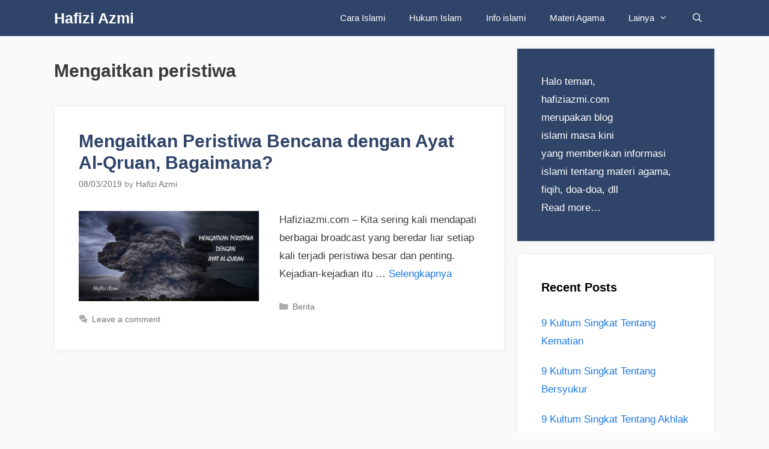

--- FILE ---
content_type: text/html; charset=UTF-8
request_url: https://hafiziazmi.com/tag/mengaitkan-peristiwa/
body_size: 10918
content:
<!DOCTYPE html><html dir="ltr" lang="en-US"
prefix="og: https://ogp.me/ns#" ><head><meta charset="UTF-8"><link rel="profile" href="https://gmpg.org/xfn/11"><title>Mengaitkan peristiwa - Hafizi Azmi</title><meta name="robots" content="max-image-preview:large" /><link rel="canonical" href="https://hafiziazmi.com/tag/mengaitkan-peristiwa/" /><meta name="generator" content="All in One SEO (AIOSEO) 4.3.9" /> <script type="application/ld+json" class="aioseo-schema">{"@context":"https:\/\/schema.org","@graph":[{"@type":"BreadcrumbList","@id":"https:\/\/hafiziazmi.com\/tag\/mengaitkan-peristiwa\/#breadcrumblist","itemListElement":[{"@type":"ListItem","@id":"https:\/\/hafiziazmi.com\/#listItem","position":1,"item":{"@type":"WebPage","@id":"https:\/\/hafiziazmi.com\/","name":"Home","description":"Blog Islami Masa Kini","url":"https:\/\/hafiziazmi.com\/"},"nextItem":"https:\/\/hafiziazmi.com\/tag\/mengaitkan-peristiwa\/#listItem"},{"@type":"ListItem","@id":"https:\/\/hafiziazmi.com\/tag\/mengaitkan-peristiwa\/#listItem","position":2,"item":{"@type":"WebPage","@id":"https:\/\/hafiziazmi.com\/tag\/mengaitkan-peristiwa\/","name":"Mengaitkan peristiwa","url":"https:\/\/hafiziazmi.com\/tag\/mengaitkan-peristiwa\/"},"previousItem":"https:\/\/hafiziazmi.com\/#listItem"}]},{"@type":"CollectionPage","@id":"https:\/\/hafiziazmi.com\/tag\/mengaitkan-peristiwa\/#collectionpage","url":"https:\/\/hafiziazmi.com\/tag\/mengaitkan-peristiwa\/","name":"Mengaitkan peristiwa - Hafizi Azmi","inLanguage":"en-US","isPartOf":{"@id":"https:\/\/hafiziazmi.com\/#website"},"breadcrumb":{"@id":"https:\/\/hafiziazmi.com\/tag\/mengaitkan-peristiwa\/#breadcrumblist"}},{"@type":"Organization","@id":"https:\/\/hafiziazmi.com\/#organization","name":"Hafizi Azmi","url":"https:\/\/hafiziazmi.com\/"},{"@type":"WebSite","@id":"https:\/\/hafiziazmi.com\/#website","url":"https:\/\/hafiziazmi.com\/","name":"Hafizi Azmi","description":"Blog Islami Masa Kini","inLanguage":"en-US","publisher":{"@id":"https:\/\/hafiziazmi.com\/#organization"}}]}</script> <link rel='dns-prefetch' href='//fonts.googleapis.com' /><link rel='dns-prefetch' href='//www.google-analytics.com' /><link rel='dns-prefetch' href='//www.googletagmanager.com' /><link rel='dns-prefetch' href='//ajax.googleapis.com' /><link rel='dns-prefetch' href='//fonts.gstatic.com' /><link rel="alternate" type="application/rss+xml" title="Hafizi Azmi &raquo; Feed" href="https://hafiziazmi.com/feed/" /><link rel="alternate" type="application/rss+xml" title="Hafizi Azmi &raquo; Comments Feed" href="https://hafiziazmi.com/comments/feed/" /><link rel="alternate" type="application/rss+xml" title="Hafizi Azmi &raquo; Mengaitkan peristiwa Tag Feed" href="https://hafiziazmi.com/tag/mengaitkan-peristiwa/feed/" /><style type="text/css">img.wp-smiley,img.emoji{display:inline!important;border:none!important;box-shadow:none!important;height:1em!important;width:1em!important;margin:0 0.07em!important;vertical-align:-0.1em!important;background:none!important;padding:0!important}</style><link rel='stylesheet' id='wp-block-library-css' href='https://hafiziazmi.com/wp-includes/css/dist/block-library/style.min.css' type='text/css' media='all' /><link rel='stylesheet' id='classic-theme-styles-css' href='https://hafiziazmi.com/wp-includes/css/classic-themes.min.css' type='text/css' media='all' /><style id='global-styles-inline-css' type='text/css'>body{--wp--preset--color--black:#000;--wp--preset--color--cyan-bluish-gray:#abb8c3;--wp--preset--color--white:#fff;--wp--preset--color--pale-pink:#f78da7;--wp--preset--color--vivid-red:#cf2e2e;--wp--preset--color--luminous-vivid-orange:#ff6900;--wp--preset--color--luminous-vivid-amber:#fcb900;--wp--preset--color--light-green-cyan:#7bdcb5;--wp--preset--color--vivid-green-cyan:#00d084;--wp--preset--color--pale-cyan-blue:#8ed1fc;--wp--preset--color--vivid-cyan-blue:#0693e3;--wp--preset--color--vivid-purple:#9b51e0;--wp--preset--gradient--vivid-cyan-blue-to-vivid-purple:linear-gradient(135deg,rgba(6,147,227,1) 0%,rgb(155,81,224) 100%);--wp--preset--gradient--light-green-cyan-to-vivid-green-cyan:linear-gradient(135deg,rgb(122,220,180) 0%,rgb(0,208,130) 100%);--wp--preset--gradient--luminous-vivid-amber-to-luminous-vivid-orange:linear-gradient(135deg,rgba(252,185,0,1) 0%,rgba(255,105,0,1) 100%);--wp--preset--gradient--luminous-vivid-orange-to-vivid-red:linear-gradient(135deg,rgba(255,105,0,1) 0%,rgb(207,46,46) 100%);--wp--preset--gradient--very-light-gray-to-cyan-bluish-gray:linear-gradient(135deg,rgb(238,238,238) 0%,rgb(169,184,195) 100%);--wp--preset--gradient--cool-to-warm-spectrum:linear-gradient(135deg,rgb(74,234,220) 0%,rgb(151,120,209) 20%,rgb(207,42,186) 40%,rgb(238,44,130) 60%,rgb(251,105,98) 80%,rgb(254,248,76) 100%);--wp--preset--gradient--blush-light-purple:linear-gradient(135deg,rgb(255,206,236) 0%,rgb(152,150,240) 100%);--wp--preset--gradient--blush-bordeaux:linear-gradient(135deg,rgb(254,205,165) 0%,rgb(254,45,45) 50%,rgb(107,0,62) 100%);--wp--preset--gradient--luminous-dusk:linear-gradient(135deg,rgb(255,203,112) 0%,rgb(199,81,192) 50%,rgb(65,88,208) 100%);--wp--preset--gradient--pale-ocean:linear-gradient(135deg,rgb(255,245,203) 0%,rgb(182,227,212) 50%,rgb(51,167,181) 100%);--wp--preset--gradient--electric-grass:linear-gradient(135deg,rgb(202,248,128) 0%,rgb(113,206,126) 100%);--wp--preset--gradient--midnight:linear-gradient(135deg,rgb(2,3,129) 0%,rgb(40,116,252) 100%);--wp--preset--duotone--dark-grayscale:url('#wp-duotone-dark-grayscale');--wp--preset--duotone--grayscale:url('#wp-duotone-grayscale');--wp--preset--duotone--purple-yellow:url('#wp-duotone-purple-yellow');--wp--preset--duotone--blue-red:url('#wp-duotone-blue-red');--wp--preset--duotone--midnight:url('#wp-duotone-midnight');--wp--preset--duotone--magenta-yellow:url('#wp-duotone-magenta-yellow');--wp--preset--duotone--purple-green:url('#wp-duotone-purple-green');--wp--preset--duotone--blue-orange:url('#wp-duotone-blue-orange');--wp--preset--font-size--small:13px;--wp--preset--font-size--medium:20px;--wp--preset--font-size--large:36px;--wp--preset--font-size--x-large:42px;--wp--preset--spacing--20:.44rem;--wp--preset--spacing--30:.67rem;--wp--preset--spacing--40:1rem;--wp--preset--spacing--50:1.5rem;--wp--preset--spacing--60:2.25rem;--wp--preset--spacing--70:3.38rem;--wp--preset--spacing--80:5.06rem;--wp--preset--shadow--natural:6px 6px 9px rgba(0,0,0,.2);--wp--preset--shadow--deep:12px 12px 50px rgba(0,0,0,.4);--wp--preset--shadow--sharp:6px 6px 0 rgba(0,0,0,.2);--wp--preset--shadow--outlined:6px 6px 0 -3px rgba(255,255,255,1),6px 6px rgba(0,0,0,1);--wp--preset--shadow--crisp:6px 6px 0 rgba(0,0,0,1)}:where(.is-layout-flex){gap:.5em}body .is-layout-flow>.alignleft{float:left;margin-inline-start:0;margin-inline-end:2em}body .is-layout-flow>.alignright{float:right;margin-inline-start:2em;margin-inline-end:0}body .is-layout-flow>.aligncenter{margin-left:auto!important;margin-right:auto!important}body .is-layout-constrained>.alignleft{float:left;margin-inline-start:0;margin-inline-end:2em}body .is-layout-constrained>.alignright{float:right;margin-inline-start:2em;margin-inline-end:0}body .is-layout-constrained>.aligncenter{margin-left:auto!important;margin-right:auto!important}body .is-layout-constrained>:where(:not(.alignleft):not(.alignright):not(.alignfull)){max-width:var(--wp--style--global--content-size);margin-left:auto!important;margin-right:auto!important}body .is-layout-constrained>.alignwide{max-width:var(--wp--style--global--wide-size)}body .is-layout-flex{display:flex}body .is-layout-flex{flex-wrap:wrap;align-items:center}body .is-layout-flex>*{margin:0}:where(.wp-block-columns.is-layout-flex){gap:2em}.has-black-color{color:var(--wp--preset--color--black)!important}.has-cyan-bluish-gray-color{color:var(--wp--preset--color--cyan-bluish-gray)!important}.has-white-color{color:var(--wp--preset--color--white)!important}.has-pale-pink-color{color:var(--wp--preset--color--pale-pink)!important}.has-vivid-red-color{color:var(--wp--preset--color--vivid-red)!important}.has-luminous-vivid-orange-color{color:var(--wp--preset--color--luminous-vivid-orange)!important}.has-luminous-vivid-amber-color{color:var(--wp--preset--color--luminous-vivid-amber)!important}.has-light-green-cyan-color{color:var(--wp--preset--color--light-green-cyan)!important}.has-vivid-green-cyan-color{color:var(--wp--preset--color--vivid-green-cyan)!important}.has-pale-cyan-blue-color{color:var(--wp--preset--color--pale-cyan-blue)!important}.has-vivid-cyan-blue-color{color:var(--wp--preset--color--vivid-cyan-blue)!important}.has-vivid-purple-color{color:var(--wp--preset--color--vivid-purple)!important}.has-black-background-color{background-color:var(--wp--preset--color--black)!important}.has-cyan-bluish-gray-background-color{background-color:var(--wp--preset--color--cyan-bluish-gray)!important}.has-white-background-color{background-color:var(--wp--preset--color--white)!important}.has-pale-pink-background-color{background-color:var(--wp--preset--color--pale-pink)!important}.has-vivid-red-background-color{background-color:var(--wp--preset--color--vivid-red)!important}.has-luminous-vivid-orange-background-color{background-color:var(--wp--preset--color--luminous-vivid-orange)!important}.has-luminous-vivid-amber-background-color{background-color:var(--wp--preset--color--luminous-vivid-amber)!important}.has-light-green-cyan-background-color{background-color:var(--wp--preset--color--light-green-cyan)!important}.has-vivid-green-cyan-background-color{background-color:var(--wp--preset--color--vivid-green-cyan)!important}.has-pale-cyan-blue-background-color{background-color:var(--wp--preset--color--pale-cyan-blue)!important}.has-vivid-cyan-blue-background-color{background-color:var(--wp--preset--color--vivid-cyan-blue)!important}.has-vivid-purple-background-color{background-color:var(--wp--preset--color--vivid-purple)!important}.has-black-border-color{border-color:var(--wp--preset--color--black)!important}.has-cyan-bluish-gray-border-color{border-color:var(--wp--preset--color--cyan-bluish-gray)!important}.has-white-border-color{border-color:var(--wp--preset--color--white)!important}.has-pale-pink-border-color{border-color:var(--wp--preset--color--pale-pink)!important}.has-vivid-red-border-color{border-color:var(--wp--preset--color--vivid-red)!important}.has-luminous-vivid-orange-border-color{border-color:var(--wp--preset--color--luminous-vivid-orange)!important}.has-luminous-vivid-amber-border-color{border-color:var(--wp--preset--color--luminous-vivid-amber)!important}.has-light-green-cyan-border-color{border-color:var(--wp--preset--color--light-green-cyan)!important}.has-vivid-green-cyan-border-color{border-color:var(--wp--preset--color--vivid-green-cyan)!important}.has-pale-cyan-blue-border-color{border-color:var(--wp--preset--color--pale-cyan-blue)!important}.has-vivid-cyan-blue-border-color{border-color:var(--wp--preset--color--vivid-cyan-blue)!important}.has-vivid-purple-border-color{border-color:var(--wp--preset--color--vivid-purple)!important}.has-vivid-cyan-blue-to-vivid-purple-gradient-background{background:var(--wp--preset--gradient--vivid-cyan-blue-to-vivid-purple)!important}.has-light-green-cyan-to-vivid-green-cyan-gradient-background{background:var(--wp--preset--gradient--light-green-cyan-to-vivid-green-cyan)!important}.has-luminous-vivid-amber-to-luminous-vivid-orange-gradient-background{background:var(--wp--preset--gradient--luminous-vivid-amber-to-luminous-vivid-orange)!important}.has-luminous-vivid-orange-to-vivid-red-gradient-background{background:var(--wp--preset--gradient--luminous-vivid-orange-to-vivid-red)!important}.has-very-light-gray-to-cyan-bluish-gray-gradient-background{background:var(--wp--preset--gradient--very-light-gray-to-cyan-bluish-gray)!important}.has-cool-to-warm-spectrum-gradient-background{background:var(--wp--preset--gradient--cool-to-warm-spectrum)!important}.has-blush-light-purple-gradient-background{background:var(--wp--preset--gradient--blush-light-purple)!important}.has-blush-bordeaux-gradient-background{background:var(--wp--preset--gradient--blush-bordeaux)!important}.has-luminous-dusk-gradient-background{background:var(--wp--preset--gradient--luminous-dusk)!important}.has-pale-ocean-gradient-background{background:var(--wp--preset--gradient--pale-ocean)!important}.has-electric-grass-gradient-background{background:var(--wp--preset--gradient--electric-grass)!important}.has-midnight-gradient-background{background:var(--wp--preset--gradient--midnight)!important}.has-small-font-size{font-size:var(--wp--preset--font-size--small)!important}.has-medium-font-size{font-size:var(--wp--preset--font-size--medium)!important}.has-large-font-size{font-size:var(--wp--preset--font-size--large)!important}.has-x-large-font-size{font-size:var(--wp--preset--font-size--x-large)!important}.wp-block-navigation a:where(:not(.wp-element-button)){color:inherit}:where(.wp-block-columns.is-layout-flex){gap:2em}.wp-block-pullquote{font-size:1.5em;line-height:1.6}</style><link rel='stylesheet' id='generate-style-css' href='https://hafiziazmi.com/wp-content/cache/busting/1/wp-content/themes/generatepress/css/all.min-2.4.1.css' type='text/css' media='all' /><style id='generate-style-inline-css' type='text/css'>body{background-color:#fafafa;color:#3a3a3a}a,a:visited{color:#1b78e2}a:hover,a:focus,a:active{color:#000}body .grid-container{max-width:1100px}.wp-block-group__inner-container{max-width:1100px;margin-left:auto;margin-right:auto}body,button,input,select,textarea{font-family:Arial,Helvetica,sans-serif}body{line-height:1.8}p{margin-bottom:1.6em}.entry-content>[class*="wp-block-"]:not(:last-child){margin-bottom:1.6em}.main-title{font-size:25px}.main-navigation .main-nav ul ul li a{font-size:14px}.widget-title{font-weight:600}button:not(.menu-toggle),html input[type="button"],input[type="reset"],input[type="submit"],.button,.button:visited,.wp-block-button .wp-block-button__link{font-size:15px}h1{font-weight:600}h2{font-weight:600}@media (max-width:768px){.main-title{font-size:20px}h1{font-size:30px}h2{font-size:25px}}.top-bar{background-color:#636363;color:#fff}.top-bar a,.top-bar a:visited{color:#fff}.top-bar a:hover{color:#303030}.site-header{background-color:#fff;color:#3a3a3a}.site-header a,.site-header a:visited{color:#3a3a3a}.main-title a,.main-title a:hover,.main-title a:visited{color:#fff}.site-description{color:#757575}.main-navigation,.main-navigation ul ul{background-color:#2f4468}.main-navigation .main-nav ul li a,.menu-toggle{color:#fff}.main-navigation .main-nav ul li:hover>a,.main-navigation .main-nav ul li:focus>a,.main-navigation .main-nav ul li.sfHover>a{color:#dee5ed;background-color:#2f4468}button.menu-toggle:hover,button.menu-toggle:focus,.main-navigation .mobile-bar-items a,.main-navigation .mobile-bar-items a:hover,.main-navigation .mobile-bar-items a:focus{color:#fff}.main-navigation .main-nav ul li[class*="current-menu-"]>a{color:#fff;background-color:rgba(10,10,10,.31)}.main-navigation .main-nav ul li[class*="current-menu-"]>a:hover,.main-navigation .main-nav ul li[class*="current-menu-"].sfHover>a{color:#fff;background-color:rgba(10,10,10,.31)}.navigation-search input[type="search"],.navigation-search input[type="search"]:active,.navigation-search input[type="search"]:focus,.main-navigation .main-nav ul li.search-item.active>a{color:#dee5ed;background-color:#2f4468}.main-navigation ul ul{background-color:#3f3f3f}.main-navigation .main-nav ul ul li a{color:#fff}.main-navigation .main-nav ul ul li:hover>a,.main-navigation .main-nav ul ul li:focus>a,.main-navigation .main-nav ul ul li.sfHover>a{color:#fff;background-color:#4f4f4f}.main-navigation .main-nav ul ul li[class*="current-menu-"]>a{color:#fff;background-color:#4f4f4f}.main-navigation .main-nav ul ul li[class*="current-menu-"]>a:hover,.main-navigation .main-nav ul ul li[class*="current-menu-"].sfHover>a{color:#fff;background-color:#4f4f4f}.separate-containers .inside-article,.separate-containers .comments-area,.separate-containers .page-header,.one-container .container,.separate-containers .paging-navigation,.inside-page-header{background-color:#fff}.entry-title a,.entry-title a:visited{color:#2f4468}.entry-title a:hover{color:#0a0000}.entry-meta{color:#878787}.entry-meta a,.entry-meta a:visited{color:#727272}.entry-meta a:hover{color:#0a0101}.sidebar .widget{background-color:#fff}.sidebar .widget .widget-title{color:#000}.footer-widgets{color:#fff;background-color:#2f4468}.footer-widgets a,.footer-widgets a:visited{color:#fff}.footer-widgets .widget-title{color:#fff}.site-info{color:#2f4468}.site-info a,.site-info a:visited{color:#2f4468}.site-info a:hover{color:#0a0a0a}.footer-bar .widget_nav_menu .current-menu-item a{color:#0a0a0a}input[type="text"],input[type="email"],input[type="url"],input[type="password"],input[type="search"],input[type="tel"],input[type="number"],textarea,select{color:#666;background-color:#fafafa;border-color:#ccc}input[type="text"]:focus,input[type="email"]:focus,input[type="url"]:focus,input[type="password"]:focus,input[type="search"]:focus,input[type="tel"]:focus,input[type="number"]:focus,textarea:focus,select:focus{color:#666;background-color:#fff;border-color:#bfbfbf}button,html input[type="button"],input[type="reset"],input[type="submit"],a.button,a.button:visited,a.wp-block-button__link:not(.has-background){color:#fff;background-color:#2f4468}button:hover,html input[type="button"]:hover,input[type="reset"]:hover,input[type="submit"]:hover,a.button:hover,button:focus,html input[type="button"]:focus,input[type="reset"]:focus,input[type="submit"]:focus,a.button:focus,a.wp-block-button__link:not(.has-background):active,a.wp-block-button__link:not(.has-background):focus,a.wp-block-button__link:not(.has-background):hover{color:#fff;background-color:#22304d}.generate-back-to-top,.generate-back-to-top:visited{background-color:rgba(0,0,0,.4);color:#fff}.generate-back-to-top:hover,.generate-back-to-top:focus{background-color:rgba(0,0,0,.6);color:#fff}.entry-content .alignwide,body:not(.no-sidebar) .entry-content .alignfull{margin-left:-40px;width:calc(100% + 80px);max-width:calc(100% + 80px)}.rtl .menu-item-has-children .dropdown-menu-toggle{padding-left:20px}.rtl .main-navigation .main-nav ul li.menu-item-has-children>a{padding-right:20px}@media (max-width:768px){.separate-containers .inside-article,.separate-containers .comments-area,.separate-containers .page-header,.separate-containers .paging-navigation,.one-container .site-content,.inside-page-header,.wp-block-group__inner-container{padding:30px}.entry-content .alignwide,body:not(.no-sidebar) .entry-content .alignfull{margin-left:-30px;width:calc(100% + 60px);max-width:calc(100% + 60px)}}.one-container .sidebar .widget{padding:0}@media (max-width:768px){.main-navigation .menu-toggle,.main-navigation .mobile-bar-items,.sidebar-nav-mobile:not(#sticky-placeholder){display:block}.main-navigation ul,.gen-sidebar-nav{display:none}[class*="nav-float-"] .site-header .inside-header>*{float:none;clear:both}}@font-face{font-family:"GeneratePress";src:url(https://hafiziazmi.com/wp-content/themes/generatepress/fonts/generatepress.eot);src:url("https://hafiziazmi.com/wp-content/themes/generatepress/fonts/generatepress.eot#iefix") format("embedded-opentype"),url(https://hafiziazmi.com/wp-content/themes/generatepress/fonts/generatepress.woff2) format("woff2"),url(https://hafiziazmi.com/wp-content/themes/generatepress/fonts/generatepress.woff) format("woff"),url(https://hafiziazmi.com/wp-content/themes/generatepress/fonts/generatepress.ttf) format("truetype"),url("https://hafiziazmi.com/wp-content/themes/generatepress/fonts/generatepress.svg#GeneratePress") format("svg");font-weight:400;font-style:normal}.main-navigation .slideout-toggle a:before,.slide-opened .slideout-overlay .slideout-exit:before{font-family:GeneratePress}.slideout-navigation .dropdown-menu-toggle:before{content:"\f107"!important}.slideout-navigation .sfHover>a .dropdown-menu-toggle:before{content:"\f106"!important}.navigation-branding .main-title{font-weight:700;text-transform:none;font-size:25px}@media (max-width:768px){.navigation-branding .main-title{font-size:20px}}.main-navigation .main-nav ul li a,.menu-toggle,.main-navigation .mobile-bar-items a{transition:line-height 300ms ease}.main-navigation.toggled .main-nav>ul{background-color:#2f4468}</style><link rel='stylesheet' id='generate-blog-css' href='https://hafiziazmi.com/wp-content/cache/busting/1/wp-content/plugins/gp-premium/blog/functions/css/style-min-1.9.1.css' type='text/css' media='all' /><link rel='stylesheet' id='generate-sticky-css' href='https://hafiziazmi.com/wp-content/cache/busting/1/wp-content/plugins/gp-premium/menu-plus/functions/css/sticky.min-1.9.1.css' type='text/css' media='all' /><link rel='stylesheet' id='generate-navigation-branding-css' href='https://hafiziazmi.com/wp-content/cache/busting/1/wp-content/plugins/gp-premium/menu-plus/functions/css/navigation-branding.min-1.9.1.css' type='text/css' media='all' /><style id='generate-navigation-branding-inline-css' type='text/css'>@media (max-width:768px){.site-header,#site-navigation,#sticky-navigation{display:none!important;opacity:0}#mobile-header{display:block!important;width:100%!important}#mobile-header .main-nav>ul{display:none}#mobile-header.toggled .main-nav>ul,#mobile-header .menu-toggle,#mobile-header .mobile-bar-items{display:block}#mobile-header .main-nav{-ms-flex:0 0 100%;flex:0 0 100%;-webkit-box-ordinal-group:5;-ms-flex-order:4;order:4}}.main-navigation .sticky-navigation-logo,.main-navigation.navigation-stick .site-logo:not(.mobile-header-logo){display:none}.main-navigation.navigation-stick .sticky-navigation-logo{display:block}.navigation-branding img,.site-logo.mobile-header-logo img{height:60px;width:auto}.navigation-branding .main-title{line-height:60px}@media (max-width:1110px){#site-navigation .navigation-branding,#sticky-navigation .navigation-branding{margin-left:10px}}@media (max-width:768px){.main-navigation:not(.slideout-navigation) .main-nav{-ms-flex:0 0 100%;flex:0 0 100%}.main-navigation:not(.slideout-navigation) .inside-navigation{-ms-flex-wrap:wrap;flex-wrap:wrap;display:-webkit-box;display:-ms-flexbox;display:flex}.nav-aligned-center .navigation-branding,.nav-aligned-left .navigation-branding{margin-right:auto}.nav-aligned-center .main-navigation.has-branding:not(.slideout-navigation) .inside-navigation .main-nav,.nav-aligned-center .main-navigation.has-sticky-branding.navigation-stick .inside-navigation .main-nav,.nav-aligned-left .main-navigation.has-branding:not(.slideout-navigation) .inside-navigation .main-nav,.nav-aligned-left .main-navigation.has-sticky-branding.navigation-stick .inside-navigation .main-nav{margin-right:0}}</style><style id='rocket-lazyload-inline-css' type='text/css'>.rll-youtube-player{position:relative;padding-bottom:56.23%;height:0;overflow:hidden;max-width:100%}.rll-youtube-player iframe{position:absolute;top:0;left:0;width:100%;height:100%;z-index:100;background:0 0}.rll-youtube-player img{bottom:0;display:block;left:0;margin:auto;max-width:100%;width:100%;position:absolute;right:0;top:0;border:none;height:auto;cursor:pointer;-webkit-transition:.4s all;-moz-transition:.4s all;transition:.4s all}.rll-youtube-player img:hover{-webkit-filter:brightness(75%)}.rll-youtube-player .play{height:72px;width:72px;left:50%;top:50%;margin-left:-36px;margin-top:-36px;position:absolute;background:url(https://hafiziazmi.com/wp-content/plugins/wp-rocket/assets/img/youtube.png) no-repeat;cursor:pointer}.wp-has-aspect-ratio .rll-youtube-player{position:absolute;padding-bottom:0;width:100%;height:100%;top:0;bottom:0;left:0;right:0}</style> <script type='text/javascript' src='https://hafiziazmi.com/wp-content/cache/busting/1/wp-includes/js/jquery/jquery.min-3.6.4.js' id='jquery-core-js'></script> <script type='text/javascript' src='https://hafiziazmi.com/wp-content/cache/busting/1/wp-includes/js/jquery/jquery-migrate.min-3.4.0.js' id='jquery-migrate-js'></script> <link rel="https://api.w.org/" href="https://hafiziazmi.com/wp-json/" /><link rel="alternate" type="application/json" href="https://hafiziazmi.com/wp-json/wp/v2/tags/546" /><link rel="EditURI" type="application/rsd+xml" title="RSD" href="https://hafiziazmi.com/xmlrpc.php?rsd" /><link rel="wlwmanifest" type="application/wlwmanifest+xml" href="https://hafiziazmi.com/wp-includes/wlwmanifest.xml" /><meta name="generator" content="WordPress 6.2.8" /><meta name="generator" content="Site Kit by Google 1.116.0" /><meta name="viewport" content="width=device-width, initial-scale=1"> <script>(function(w,d,s,l,i){w[l]=w[l]||[];w[l].push({'gtm.start':
new Date().getTime(),event:'gtm.js'});var f=d.getElementsByTagName(s)[0],
j=d.createElement(s),dl=l!='dataLayer'?'&l='+l:'';j.async=true;j.src=
'https://www.googletagmanager.com/gtm.js?id='+i+dl;f.parentNode.insertBefore(j,f);
})(window,document,'script','dataLayer','GTM-KMCQPQLR');</script> <link rel="icon" href="https://hafiziazmi.com/wp-content/uploads/2017/11/cropped-023-arab-3-32x32.png" sizes="32x32" /><link rel="icon" href="https://hafiziazmi.com/wp-content/uploads/2017/11/cropped-023-arab-3-192x192.png" sizes="192x192" /><link rel="apple-touch-icon" href="https://hafiziazmi.com/wp-content/uploads/2017/11/cropped-023-arab-3-180x180.png" /><meta name="msapplication-TileImage" content="https://hafiziazmi.com/wp-content/uploads/2017/11/cropped-023-arab-3-270x270.png" /><style type="text/css" id="wp-custom-css">.author-links a{font-size:16px;line-height:3em;float:right;font-weight:700}.author-box{border:1px solid #ccc;padding:4%;margin-top:40px;font-size:16px;display:-webkit-box;display:-ms-flexbox;display:flex;-ms-flex-wrap:wrap;flex-wrap:wrap}.author-box .avatar{width:50px;border-radius:100%;margin-right:30px}h5.author-title{margin-bottom:.5em}.inside-article,.sidebar .widget,.comments-area{border:1px solid rgba(232,234,237,1);box-shadow:0 0 10px rgba(232,234,237,.5)}.sidebar .widget:first-child{background-color:#2f4468;color:#fff}.sidebar .widget:first-child .widget-title,.sidebar .widget:first-child a:not(.button){color:#fff}.sidebar .widget li{margin-bottom:15px}.button.light{background:#fff;color:#000}.button.light:hover{background:#fafafa;color:#222}.separate-containers .page-header{background:transparent;padding:20px 0}.page-header h1{font-size:30px}@media (min-width:769px){.post-image-aligned-left .post-image img{max-width:300px}}</style><noscript><style id="rocket-lazyload-nojs-css">.rll-youtube-player,[data-lazy-src]{display:none!important}</style></noscript></head><body class="archive tag tag-mengaitkan-peristiwa tag-546 wp-embed-responsive post-image-below-header post-image-aligned-left sticky-menu-slide sticky-enabled both-sticky-menu mobile-header mobile-header-logo mobile-header-sticky right-sidebar nav-below-header fluid-header separate-containers active-footer-widgets-0 nav-search-enabled nav-aligned-right header-aligned-left dropdown-hover" itemtype="https://schema.org/Blog" itemscope>
<!-- Google Tag Manager (noscript) -->
<noscript><iframe src="https://www.googletagmanager.com/ns.html?id=GTM-KMCQPQLR"
height="0" width="0" style="display:none;visibility:hidden"></iframe></noscript>
<!-- End Google Tag Manager (noscript) --> <svg xmlns="http://www.w3.org/2000/svg" viewBox="0 0 0 0" width="0" height="0" focusable="false" role="none" style="visibility: hidden; position: absolute; left: -9999px; overflow: hidden;" ><defs><filter id="wp-duotone-dark-grayscale"><feColorMatrix color-interpolation-filters="sRGB" type="matrix" values=" .299 .587 .114 0 0 .299 .587 .114 0 0 .299 .587 .114 0 0 .299 .587 .114 0 0 " /><feComponentTransfer color-interpolation-filters="sRGB" ><feFuncR type="table" tableValues="0 0.49803921568627" /><feFuncG type="table" tableValues="0 0.49803921568627" /><feFuncB type="table" tableValues="0 0.49803921568627" /><feFuncA type="table" tableValues="1 1" /></feComponentTransfer><feComposite in2="SourceGraphic" operator="in" /></filter></defs></svg><svg xmlns="http://www.w3.org/2000/svg" viewBox="0 0 0 0" width="0" height="0" focusable="false" role="none" style="visibility: hidden; position: absolute; left: -9999px; overflow: hidden;" ><defs><filter id="wp-duotone-grayscale"><feColorMatrix color-interpolation-filters="sRGB" type="matrix" values=" .299 .587 .114 0 0 .299 .587 .114 0 0 .299 .587 .114 0 0 .299 .587 .114 0 0 " /><feComponentTransfer color-interpolation-filters="sRGB" ><feFuncR type="table" tableValues="0 1" /><feFuncG type="table" tableValues="0 1" /><feFuncB type="table" tableValues="0 1" /><feFuncA type="table" tableValues="1 1" /></feComponentTransfer><feComposite in2="SourceGraphic" operator="in" /></filter></defs></svg><svg xmlns="http://www.w3.org/2000/svg" viewBox="0 0 0 0" width="0" height="0" focusable="false" role="none" style="visibility: hidden; position: absolute; left: -9999px; overflow: hidden;" ><defs><filter id="wp-duotone-purple-yellow"><feColorMatrix color-interpolation-filters="sRGB" type="matrix" values=" .299 .587 .114 0 0 .299 .587 .114 0 0 .299 .587 .114 0 0 .299 .587 .114 0 0 " /><feComponentTransfer color-interpolation-filters="sRGB" ><feFuncR type="table" tableValues="0.54901960784314 0.98823529411765" /><feFuncG type="table" tableValues="0 1" /><feFuncB type="table" tableValues="0.71764705882353 0.25490196078431" /><feFuncA type="table" tableValues="1 1" /></feComponentTransfer><feComposite in2="SourceGraphic" operator="in" /></filter></defs></svg><svg xmlns="http://www.w3.org/2000/svg" viewBox="0 0 0 0" width="0" height="0" focusable="false" role="none" style="visibility: hidden; position: absolute; left: -9999px; overflow: hidden;" ><defs><filter id="wp-duotone-blue-red"><feColorMatrix color-interpolation-filters="sRGB" type="matrix" values=" .299 .587 .114 0 0 .299 .587 .114 0 0 .299 .587 .114 0 0 .299 .587 .114 0 0 " /><feComponentTransfer color-interpolation-filters="sRGB" ><feFuncR type="table" tableValues="0 1" /><feFuncG type="table" tableValues="0 0.27843137254902" /><feFuncB type="table" tableValues="0.5921568627451 0.27843137254902" /><feFuncA type="table" tableValues="1 1" /></feComponentTransfer><feComposite in2="SourceGraphic" operator="in" /></filter></defs></svg><svg xmlns="http://www.w3.org/2000/svg" viewBox="0 0 0 0" width="0" height="0" focusable="false" role="none" style="visibility: hidden; position: absolute; left: -9999px; overflow: hidden;" ><defs><filter id="wp-duotone-midnight"><feColorMatrix color-interpolation-filters="sRGB" type="matrix" values=" .299 .587 .114 0 0 .299 .587 .114 0 0 .299 .587 .114 0 0 .299 .587 .114 0 0 " /><feComponentTransfer color-interpolation-filters="sRGB" ><feFuncR type="table" tableValues="0 0" /><feFuncG type="table" tableValues="0 0.64705882352941" /><feFuncB type="table" tableValues="0 1" /><feFuncA type="table" tableValues="1 1" /></feComponentTransfer><feComposite in2="SourceGraphic" operator="in" /></filter></defs></svg><svg xmlns="http://www.w3.org/2000/svg" viewBox="0 0 0 0" width="0" height="0" focusable="false" role="none" style="visibility: hidden; position: absolute; left: -9999px; overflow: hidden;" ><defs><filter id="wp-duotone-magenta-yellow"><feColorMatrix color-interpolation-filters="sRGB" type="matrix" values=" .299 .587 .114 0 0 .299 .587 .114 0 0 .299 .587 .114 0 0 .299 .587 .114 0 0 " /><feComponentTransfer color-interpolation-filters="sRGB" ><feFuncR type="table" tableValues="0.78039215686275 1" /><feFuncG type="table" tableValues="0 0.94901960784314" /><feFuncB type="table" tableValues="0.35294117647059 0.47058823529412" /><feFuncA type="table" tableValues="1 1" /></feComponentTransfer><feComposite in2="SourceGraphic" operator="in" /></filter></defs></svg><svg xmlns="http://www.w3.org/2000/svg" viewBox="0 0 0 0" width="0" height="0" focusable="false" role="none" style="visibility: hidden; position: absolute; left: -9999px; overflow: hidden;" ><defs><filter id="wp-duotone-purple-green"><feColorMatrix color-interpolation-filters="sRGB" type="matrix" values=" .299 .587 .114 0 0 .299 .587 .114 0 0 .299 .587 .114 0 0 .299 .587 .114 0 0 " /><feComponentTransfer color-interpolation-filters="sRGB" ><feFuncR type="table" tableValues="0.65098039215686 0.40392156862745" /><feFuncG type="table" tableValues="0 1" /><feFuncB type="table" tableValues="0.44705882352941 0.4" /><feFuncA type="table" tableValues="1 1" /></feComponentTransfer><feComposite in2="SourceGraphic" operator="in" /></filter></defs></svg><svg xmlns="http://www.w3.org/2000/svg" viewBox="0 0 0 0" width="0" height="0" focusable="false" role="none" style="visibility: hidden; position: absolute; left: -9999px; overflow: hidden;" ><defs><filter id="wp-duotone-blue-orange"><feColorMatrix color-interpolation-filters="sRGB" type="matrix" values=" .299 .587 .114 0 0 .299 .587 .114 0 0 .299 .587 .114 0 0 .299 .587 .114 0 0 " /><feComponentTransfer color-interpolation-filters="sRGB" ><feFuncR type="table" tableValues="0.098039215686275 1" /><feFuncG type="table" tableValues="0 0.66274509803922" /><feFuncB type="table" tableValues="0.84705882352941 0.41960784313725" /><feFuncA type="table" tableValues="1 1" /></feComponentTransfer><feComposite in2="SourceGraphic" operator="in" /></filter></defs></svg><a class="screen-reader-text skip-link" href="#content" title="Skip to content">Skip to content</a><nav id="mobile-header" class="main-navigation mobile-header-navigation has-branding has-sticky-branding" itemtype="https://schema.org/SiteNavigationElement" itemscope><div class="inside-navigation grid-container grid-parent"><form method="get" class="search-form navigation-search" action="https://hafiziazmi.com/"> <input type="search" class="search-field" value="" name="s" title="Search" /></form><div class="site-logo mobile-header-logo"> <a href="https://hafiziazmi.com/" title="Hafizi Azmi" rel="home"> <img src="data:image/svg+xml,%3Csvg%20xmlns='http://www.w3.org/2000/svg'%20viewBox='0%200%200%200'%3E%3C/svg%3E" alt="Hafizi Azmi" data-lazy-src="https://hafiziazmi.com/wp-content/uploads/2019/02/Hafiziazmi-e1574392653609.png" /><noscript><img src="https://hafiziazmi.com/wp-content/uploads/2019/02/Hafiziazmi-e1574392653609.png" alt="Hafizi Azmi" /></noscript> </a></div><div class="mobile-bar-items"> <span class="search-item"> <a aria-label="Open Search Bar" href="#"> </a> </span></div> <button class="menu-toggle" aria-controls="mobile-menu" aria-expanded="false"> <span class="mobile-menu">Menu</span> </button><div id="mobile-menu" class="main-nav"><ul id="menu-menu" class=" menu sf-menu"><li id="menu-item-1086" class="menu-item menu-item-type-taxonomy menu-item-object-category menu-item-1086"><a href="https://hafiziazmi.com/category/cara-islami/">Cara Islami</a></li><li id="menu-item-172" class="menu-item menu-item-type-taxonomy menu-item-object-category menu-item-172"><a href="https://hafiziazmi.com/category/hukum-islam/">Hukum Islam</a></li><li id="menu-item-65" class="menu-item menu-item-type-taxonomy menu-item-object-category menu-item-65"><a href="https://hafiziazmi.com/category/info-islami/">Info islami</a></li><li id="menu-item-35" class="menu-item menu-item-type-taxonomy menu-item-object-category menu-item-35"><a href="https://hafiziazmi.com/category/materi-agama/">Materi Agama</a></li><li id="menu-item-1563" class="menu-item menu-item-type-custom menu-item-object-custom menu-item-has-children menu-item-1563"><a href="#">Lainya<span role="presentation" class="dropdown-menu-toggle"></span></a><ul class="sub-menu"><li id="menu-item-22" class="menu-item menu-item-type-taxonomy menu-item-object-category menu-item-22"><a href="https://hafiziazmi.com/category/fiqih/">Fiqih</a></li><li id="menu-item-1564" class="menu-item menu-item-type-taxonomy menu-item-object-category menu-item-1564"><a href="https://hafiziazmi.com/category/tuntunan-sholat/">Tuntunan Sholat</a></li><li id="menu-item-1565" class="menu-item menu-item-type-taxonomy menu-item-object-category menu-item-1565"><a href="https://hafiziazmi.com/category/keutamaan/">Keutamaan</a></li><li id="menu-item-1566" class="menu-item menu-item-type-taxonomy menu-item-object-category menu-item-1566"><a href="https://hafiziazmi.com/category/sholawat/">Sholawat</a></li><li id="menu-item-1567" class="menu-item menu-item-type-taxonomy menu-item-object-category menu-item-1567"><a href="https://hafiziazmi.com/category/sejarah-islam/">Sejarah Islam</a></li><li id="menu-item-1568" class="menu-item menu-item-type-taxonomy menu-item-object-category menu-item-1568"><a href="https://hafiziazmi.com/category/doa-bacaan/">Doa &#038; Bacaan</a></li></ul></li><li class="search-item"><a aria-label="Open Search Bar" href="#"></a></li></ul></div></div></nav><nav id="site-navigation" class="auto-hide-sticky has-branding has-sticky-branding main-navigation" itemtype="https://schema.org/SiteNavigationElement" itemscope><div class="inside-navigation grid-container grid-parent"><div class="navigation-branding"><div class="sticky-navigation-logo"> <a href="https://hafiziazmi.com/" title="Hafizi Azmi" rel="home"> <img src="data:image/svg+xml,%3Csvg%20xmlns='http://www.w3.org/2000/svg'%20viewBox='0%200%200%200'%3E%3C/svg%3E" alt="Hafizi Azmi" data-lazy-src="https://hafiziazmi.com/wp-content/uploads/2019/02/Hafiziazmi-e1574392653609.png" /><noscript><img src="https://hafiziazmi.com/wp-content/uploads/2019/02/Hafiziazmi-e1574392653609.png" alt="Hafizi Azmi" /></noscript> </a></div><p class="main-title" itemprop="headline"> <a href="https://hafiziazmi.com/" rel="home"> Hafizi Azmi </a></p></div><form method="get" class="search-form navigation-search" action="https://hafiziazmi.com/"> <input type="search" class="search-field" value="" name="s" title="Search" /></form><div class="mobile-bar-items"> <span class="search-item"> <a aria-label="Open Search Bar" href="#"> </a> </span></div> <button class="menu-toggle" aria-controls="primary-menu" aria-expanded="false"> <span class="mobile-menu">Menu</span> </button><div id="primary-menu" class="main-nav"><ul id="menu-menu-1" class=" menu sf-menu"><li class="menu-item menu-item-type-taxonomy menu-item-object-category menu-item-1086"><a href="https://hafiziazmi.com/category/cara-islami/">Cara Islami</a></li><li class="menu-item menu-item-type-taxonomy menu-item-object-category menu-item-172"><a href="https://hafiziazmi.com/category/hukum-islam/">Hukum Islam</a></li><li class="menu-item menu-item-type-taxonomy menu-item-object-category menu-item-65"><a href="https://hafiziazmi.com/category/info-islami/">Info islami</a></li><li class="menu-item menu-item-type-taxonomy menu-item-object-category menu-item-35"><a href="https://hafiziazmi.com/category/materi-agama/">Materi Agama</a></li><li class="menu-item menu-item-type-custom menu-item-object-custom menu-item-has-children menu-item-1563"><a href="#">Lainya<span role="presentation" class="dropdown-menu-toggle"></span></a><ul class="sub-menu"><li class="menu-item menu-item-type-taxonomy menu-item-object-category menu-item-22"><a href="https://hafiziazmi.com/category/fiqih/">Fiqih</a></li><li class="menu-item menu-item-type-taxonomy menu-item-object-category menu-item-1564"><a href="https://hafiziazmi.com/category/tuntunan-sholat/">Tuntunan Sholat</a></li><li class="menu-item menu-item-type-taxonomy menu-item-object-category menu-item-1565"><a href="https://hafiziazmi.com/category/keutamaan/">Keutamaan</a></li><li class="menu-item menu-item-type-taxonomy menu-item-object-category menu-item-1566"><a href="https://hafiziazmi.com/category/sholawat/">Sholawat</a></li><li class="menu-item menu-item-type-taxonomy menu-item-object-category menu-item-1567"><a href="https://hafiziazmi.com/category/sejarah-islam/">Sejarah Islam</a></li><li class="menu-item menu-item-type-taxonomy menu-item-object-category menu-item-1568"><a href="https://hafiziazmi.com/category/doa-bacaan/">Doa &#038; Bacaan</a></li></ul></li><li class="search-item"><a aria-label="Open Search Bar" href="#"></a></li></ul></div></div></nav><div id="page" class="hfeed site grid-container container grid-parent"><div id="content" class="site-content"><div id="primary" class="content-area grid-parent mobile-grid-100 grid-70 tablet-grid-70"><main id="main" class="site-main"><header class="page-header"><h1 class="page-title"> Mengaitkan peristiwa</h1></header><article id="post-2377" class="post-2377 post type-post status-publish format-standard has-post-thumbnail hentry category-berita tag-al-quran tag-bencana tag-mengaitkan-peristiwa" itemtype="https://schema.org/CreativeWork" itemscope><div class="inside-article"><header class="entry-header"><h2 class="entry-title" itemprop="headline"><a href="https://hafiziazmi.com/mengaitkan-bencana-dengan-ayat-al-qruan/" rel="bookmark">Mengaitkan Peristiwa Bencana dengan Ayat Al-Qruan, Bagaimana?</a></h2><div class="entry-meta"> <span class="posted-on"><a href="https://hafiziazmi.com/mengaitkan-bencana-dengan-ayat-al-qruan/" title="08:40" rel="bookmark"><time class="updated" datetime="2019-08-03T08:41:07+07:00" itemprop="dateModified">08/03/2019</time><time class="entry-date published" datetime="2019-08-03T08:40:26+07:00" itemprop="datePublished">08/03/2019</time></a></span> <span class="byline">by <span class="author vcard" itemprop="author" itemtype="https://schema.org/Person" itemscope><a class="url fn n" href="https://hafiziazmi.com/author/hafiziazmi/" title="View all posts by Hafizi Azmi" rel="author" itemprop="url"><span class="author-name" itemprop="name">Hafizi Azmi</span></a></span></span></div></header><div class="post-image"> <a href="https://hafiziazmi.com/mengaitkan-bencana-dengan-ayat-al-qruan/"> <img width="300" height="150" src="https://hafiziazmi.com/wp-content/uploads/2019/08/Mengaitkan-peristiwa-dengan-Al-Quran-300x150.jpg" class="attachment-300x150 size-300x150" alt="Mengaitkan peristiwa dengan Al-Quran" decoding="async" loading="lazy" itemprop="image" srcset="https://hafiziazmi.com/wp-content/uploads/2019/08/Mengaitkan-peristiwa-dengan-Al-Quran-300x150.jpg 300w, https://hafiziazmi.com/wp-content/uploads/2019/08/Mengaitkan-peristiwa-dengan-Al-Quran-768x384.jpg 768w, https://hafiziazmi.com/wp-content/uploads/2019/08/Mengaitkan-peristiwa-dengan-Al-Quran-640x320.jpg 640w, https://hafiziazmi.com/wp-content/uploads/2019/08/Mengaitkan-peristiwa-dengan-Al-Quran-681x341.jpg 681w, https://hafiziazmi.com/wp-content/uploads/2019/08/Mengaitkan-peristiwa-dengan-Al-Quran.jpg 800w" sizes="(max-width: 300px) 100vw, 300px" /> </a></div><div class="entry-summary" itemprop="text"><p>Hafiziazmi.com &#8211; Kita sering kali mendapati berbagai broadcast yang beredar liar setiap kali terjadi peristiwa besar dan penting. Kejadian-kejadian itu &#8230; <a title="Mengaitkan Peristiwa Bencana dengan Ayat Al-Qruan, Bagaimana?" class="read-more" href="https://hafiziazmi.com/mengaitkan-bencana-dengan-ayat-al-qruan/">Selengkapnya</a></p></div><footer class="entry-meta"> <span class="cat-links"><span class="screen-reader-text">Categories </span><a href="https://hafiziazmi.com/category/berita/" rel="category tag">Berita</a></span> <span class="comments-link"><a href="https://hafiziazmi.com/mengaitkan-bencana-dengan-ayat-al-qruan/#respond">Leave a comment</a></span></footer></div></article></main></div><div id="right-sidebar" class="widget-area grid-30 tablet-grid-30 grid-parent sidebar" itemtype="https://schema.org/WPSideBar" itemscope><div class="inside-right-sidebar"><aside id="custom_html-7" class="widget_text widget inner-padding widget_custom_html"><div class="textwidget custom-html-widget"><p><img class="alignright" style="border-radius: 50%; margin-top: 5px;" src="data:image/svg+xml,%3Csvg%20xmlns='http://www.w3.org/2000/svg'%20viewBox='0%200%20100%20100'%3E%3C/svg%3E" alt="Hafizi Azmi" width="100" height="100" nopin="nopin" data-lazy-src="https://hafiziazmi.com/wp-content/uploads/2019/02/Hafiziazmi-e1574392653609.png"><noscript><img class="alignright" style="border-radius: 50%; margin-top: 5px;" src="https://hafiziazmi.com/wp-content/uploads/2019/02/Hafiziazmi-e1574392653609.png" alt="Hafizi Azmi" width="100" height="100" nopin="nopin"></noscript>Halo teman, hafiziazmi.com merupakan blog islami masa kini yang memberikan informasi islami tentang materi agama, fiqih, doa-doa, dll<br> <a href="https://hafiziazmi.com/about/">Read more…</a></p></div></aside><aside id="recent-posts-3" class="widget inner-padding widget_recent_entries"><h2 class="widget-title">Recent Posts</h2><ul><li> <a href="https://hafiziazmi.com/kultum-singkat-tentang-kematian/">9 Kultum Singkat Tentang Kematian</a></li><li> <a href="https://hafiziazmi.com/kultum-singkat-tentang-bersyukur/">9 Kultum Singkat Tentang Bersyukur</a></li><li> <a href="https://hafiziazmi.com/kultum-singkat-tentang-akhlak/">9 Kultum Singkat Tentang Akhlak</a></li><li> <a href="https://hafiziazmi.com/kultum-singkat-tentang-ikhlas/">9 Kultum Singkat Tentang Ikhlas, Singkat &#038; Bermakna</a></li><li> <a href="https://hafiziazmi.com/contoh-kultum-singkat/">10 Contoh Kultum Singkat yang Menyentuh &amp; Inspiratif</a></li></ul></aside><aside id="custom_html-10" class="widget_text widget inner-padding widget_custom_html"><h2 class="widget-title">Social</h2><div class="textwidget custom-html-widget"><iframe src="about:blank" width="250" height="181" style="border:none;overflow:hidden" scrolling="no" frameborder="0" allowtransparency="true" allow="encrypted-media" data-rocket-lazyload="fitvidscompatible" data-lazy-src="https://www.facebook.com/plugins/page.php?href=https%3A%2F%2Fwww.facebook.com%2FhafiziazmID&#038;tabs&#038;width=250&#038;height=181&#038;small_header=false&#038;adapt_container_width=false&#038;hide_cover=false&#038;show_facepile=true&#038;appId"></iframe><noscript><iframe src="https://www.facebook.com/plugins/page.php?href=https%3A%2F%2Fwww.facebook.com%2FhafiziazmID&tabs&width=250&height=181&small_header=false&adapt_container_width=false&hide_cover=false&show_facepile=true&appId" width="250" height="181" style="border:none;overflow:hidden" scrolling="no" frameborder="0" allowtransparency="true" allow="encrypted-media"></iframe></noscript></div></aside></div></div></div></div><div class="site-footer footer-bar-active footer-bar-align-center"><footer class="site-info" itemtype="https://schema.org/WPFooter" itemscope><div class="inside-site-info grid-container grid-parent"><div class="footer-bar"><aside id="nav_menu-9" class="widget inner-padding widget_nav_menu"><div class="menu-mo-container"><ul id="menu-mo" class="menu"><li id="menu-item-2296" class="menu-item menu-item-type-post_type menu-item-object-page menu-item-2296"><a href="https://hafiziazmi.com/about/">Tentang Saya</a></li><li id="menu-item-316" class="menu-item menu-item-type-post_type menu-item-object-page menu-item-privacy-policy menu-item-316"><a rel="privacy-policy" href="https://hafiziazmi.com/privacy-policy/">Kebijakan Privasi</a></li><li id="menu-item-317" class="menu-item menu-item-type-post_type menu-item-object-page menu-item-317"><a href="https://hafiziazmi.com/contact-admin/">Kontak</a></li></ul></div></aside></div><div class="copyright-bar"> &copy; 2018 Hafizi Azmi</div></div></footer></div> <script type='text/javascript' src='https://hafiziazmi.com/wp-content/cache/busting/1/wp-content/plugins/gp-premium/menu-plus/functions/js/sticky.min-1.9.1.js' id='generate-sticky-js'></script> <!--[if lte IE 11]> <script type='text/javascript' src='https://hafiziazmi.com/wp-content/themes/generatepress/js/classList.min.js?ver=2.4.1' id='generate-classlist-js'></script> <![endif]--> <script type='text/javascript' src='https://hafiziazmi.com/wp-content/cache/busting/1/wp-content/themes/generatepress/js/menu.min-2.4.1.js' id='generate-menu-js'></script> <script type='text/javascript' src='https://hafiziazmi.com/wp-content/cache/busting/1/wp-content/themes/generatepress/js/a11y.min-2.4.1.js' id='generate-a11y-js'></script> <script type='text/javascript' id='generate-navigation-search-js-extra'>/* <![CDATA[ */ var generatepressNavSearch = {"open":"Open Search Bar","close":"Close Search Bar"}; /* ]]> */</script> <script type='text/javascript' src='https://hafiziazmi.com/wp-content/cache/busting/1/wp-content/themes/generatepress/js/navigation-search.min-2.4.1.js' id='generate-navigation-search-js'></script> <script>window.lazyLoadOptions = {
                elements_selector: "img[data-lazy-src],.rocket-lazyload,iframe[data-lazy-src]",
                data_src: "lazy-src",
                data_srcset: "lazy-srcset",
                data_sizes: "lazy-sizes",
                class_loading: "lazyloading",
                class_loaded: "lazyloaded",
                threshold: 300,
                callback_loaded: function(element) {
                    if ( element.tagName === "IFRAME" && element.dataset.rocketLazyload == "fitvidscompatible" ) {
                        if (element.classList.contains("lazyloaded") ) {
                            if (typeof window.jQuery != "undefined") {
                                if (jQuery.fn.fitVids) {
                                    jQuery(element).parent().fitVids();
                                }
                            }
                        }
                    }
                }};
        window.addEventListener('LazyLoad::Initialized', function (e) {
            var lazyLoadInstance = e.detail.instance;
        
            if (window.MutationObserver) {
                var observer = new MutationObserver(function(mutations) {
                    var image_count = 0;
                    var iframe_count = 0;
                    var rocketlazy_count = 0;

                    mutations.forEach(function(mutation) {
                        for (i = 0; i < mutation.addedNodes.length; i++) {
                            if (typeof mutation.addedNodes[i].getElementsByTagName !== 'function') {
                                return;
                            }

                           if (typeof mutation.addedNodes[i].getElementsByClassName !== 'function') {
                                return;
                            }

                            images = mutation.addedNodes[i].getElementsByTagName('img');
                            is_image = mutation.addedNodes[i].tagName == "IMG";
                            iframes = mutation.addedNodes[i].getElementsByTagName('iframe');
                            is_iframe = mutation.addedNodes[i].tagName == "IFRAME";
                            rocket_lazy = mutation.addedNodes[i].getElementsByClassName('rocket-lazyload');

                            image_count += images.length;
			                iframe_count += iframes.length;
			                rocketlazy_count += rocket_lazy.length;
                            
                            if(is_image){
                                image_count += 1;
                            }

                            if(is_iframe){
                                iframe_count += 1;
                            }
                        }
                    } );

                    if(image_count > 0 || iframe_count > 0 || rocketlazy_count > 0){
                        lazyLoadInstance.update();
                    }
                } );
                
                var b      = document.getElementsByTagName("body")[0];
                var config = { childList: true, subtree: true };
                
                observer.observe(b, config);
            }
        }, false);</script><script data-no-minify="1" async src="https://hafiziazmi.com/wp-content/plugins/wp-rocket/assets/js/lazyload/11.0.6/lazyload.min.js"></script><script>function lazyLoadThumb(e){var t='<img data-lazy-src="https://i.ytimg.com/vi/ID/hqdefault.jpg" alt="" width="480" height="360"><noscript><img src="https://i.ytimg.com/vi/ID/hqdefault.jpg" alt="" width="480" height="360"></noscript>',a='<div class="play"></div>';return t.replace("ID",e)+a}function lazyLoadYoutubeIframe(){var e=document.createElement("iframe"),t="https://www.youtube.com/embed/ID?autoplay=1";t+=0===this.dataset.query.length?'':'&'+this.dataset.query;e.setAttribute("src",t.replace("ID",this.dataset.id)),e.setAttribute("frameborder","0"),e.setAttribute("allowfullscreen","1"),this.parentNode.replaceChild(e,this)}document.addEventListener("DOMContentLoaded",function(){var e,t,a=document.getElementsByClassName("rll-youtube-player");for(t=0;t<a.length;t++)e=document.createElement("div"),e.setAttribute("data-id",a[t].dataset.id),e.setAttribute("data-query", a[t].dataset.query),e.innerHTML=lazyLoadThumb(a[t].dataset.id),e.onclick=lazyLoadYoutubeIframe,a[t].appendChild(e)});</script> <script defer src="https://static.cloudflareinsights.com/beacon.min.js/vcd15cbe7772f49c399c6a5babf22c1241717689176015" integrity="sha512-ZpsOmlRQV6y907TI0dKBHq9Md29nnaEIPlkf84rnaERnq6zvWvPUqr2ft8M1aS28oN72PdrCzSjY4U6VaAw1EQ==" data-cf-beacon='{"version":"2024.11.0","token":"b97a6c742771403b946b84f8f92bde84","r":1,"server_timing":{"name":{"cfCacheStatus":true,"cfEdge":true,"cfExtPri":true,"cfL4":true,"cfOrigin":true,"cfSpeedBrain":true},"location_startswith":null}}' crossorigin="anonymous"></script>
</body></html>
<!-- This website is like a Rocket, isn't it? Performance optimized by WP Rocket. Learn more: https://wp-rocket.me - Debug: cached@1765340679 -->